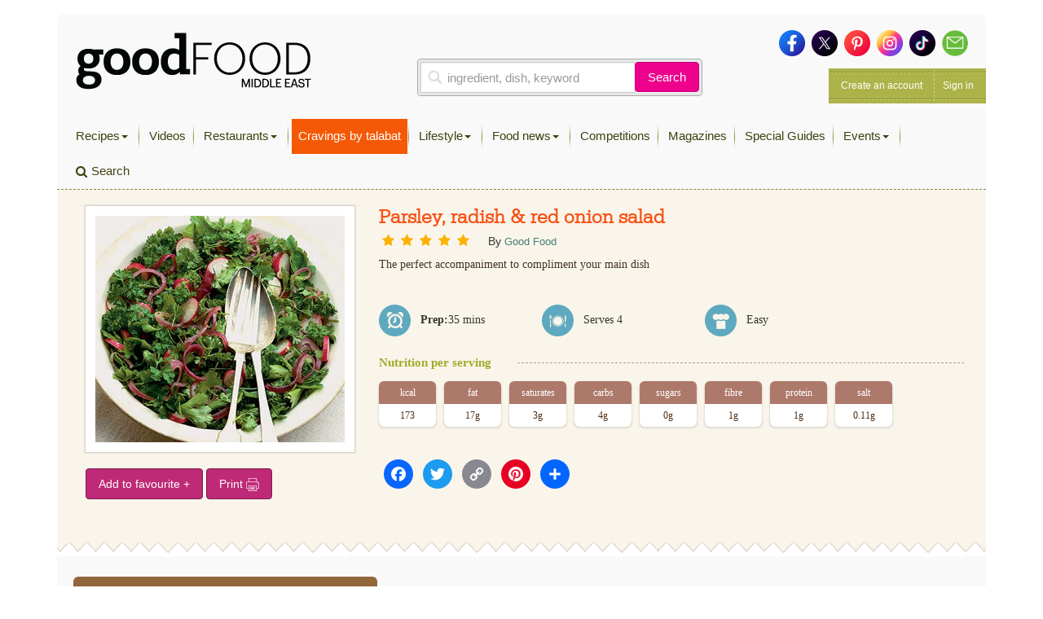

--- FILE ---
content_type: text/html; charset=utf-8
request_url: https://www.google.com/recaptcha/api2/aframe
body_size: 249
content:
<!DOCTYPE HTML><html><head><meta http-equiv="content-type" content="text/html; charset=UTF-8"></head><body><script nonce="p93teA7AjJ9Us6uGF2Bg2A">/** Anti-fraud and anti-abuse applications only. See google.com/recaptcha */ try{var clients={'sodar':'https://pagead2.googlesyndication.com/pagead/sodar?'};window.addEventListener("message",function(a){try{if(a.source===window.parent){var b=JSON.parse(a.data);var c=clients[b['id']];if(c){var d=document.createElement('img');d.src=c+b['params']+'&rc='+(localStorage.getItem("rc::a")?sessionStorage.getItem("rc::b"):"");window.document.body.appendChild(d);sessionStorage.setItem("rc::e",parseInt(sessionStorage.getItem("rc::e")||0)+1);localStorage.setItem("rc::h",'1769538412839');}}}catch(b){}});window.parent.postMessage("_grecaptcha_ready", "*");}catch(b){}</script></body></html>